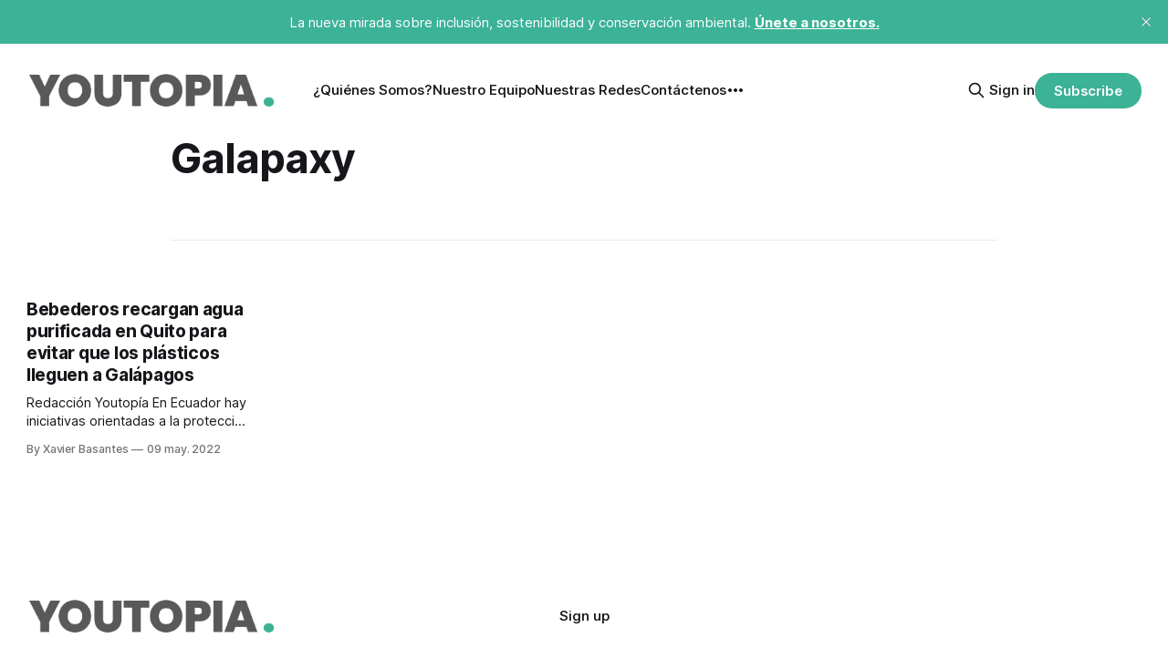

--- FILE ---
content_type: text/html; charset=utf-8
request_url: https://youtopiaecuador.com/tag/galapaxy/
body_size: 5711
content:
<!DOCTYPE html>
<html lang="es">
<head>

    <title>Galapaxy - Youtopia</title>
    <meta charset="utf-8">
    <meta name="viewport" content="width=device-width, initial-scale=1.0">
    
    <link rel="preload" as="style" href="https://youtopiaecuador.com/assets/built/screen.css?v=26cbe4756b">
    <link rel="preload" as="script" href="https://youtopiaecuador.com/assets/built/source.js?v=26cbe4756b">
    
    <link rel="preload" as="font" type="font/woff2" href="https://youtopiaecuador.com/assets/fonts/inter-roman.woff2?v=26cbe4756b" crossorigin="anonymous">
<style>
    @font-face {
        font-family: "Inter";
        font-style: normal;
        font-weight: 100 900;
        font-display: optional;
        src: url(https://youtopiaecuador.com/assets/fonts/inter-roman.woff2?v=26cbe4756b) format("woff2");
        unicode-range: U+0000-00FF, U+0131, U+0152-0153, U+02BB-02BC, U+02C6, U+02DA, U+02DC, U+0304, U+0308, U+0329, U+2000-206F, U+2074, U+20AC, U+2122, U+2191, U+2193, U+2212, U+2215, U+FEFF, U+FFFD;
    }
</style>

    <link rel="stylesheet" type="text/css" href="https://youtopiaecuador.com/assets/built/screen.css?v=26cbe4756b">

    <style>
        :root {
            --background-color: #ffffff
        }
    </style>

    <script>
        /* The script for calculating the color contrast has been taken from
        https://gomakethings.com/dynamically-changing-the-text-color-based-on-background-color-contrast-with-vanilla-js/ */
        var accentColor = getComputedStyle(document.documentElement).getPropertyValue('--background-color');
        accentColor = accentColor.trim().slice(1);

        if (accentColor.length === 3) {
            accentColor = accentColor[0] + accentColor[0] + accentColor[1] + accentColor[1] + accentColor[2] + accentColor[2];
        }

        var r = parseInt(accentColor.substr(0, 2), 16);
        var g = parseInt(accentColor.substr(2, 2), 16);
        var b = parseInt(accentColor.substr(4, 2), 16);
        var yiq = ((r * 299) + (g * 587) + (b * 114)) / 1000;
        var textColor = (yiq >= 128) ? 'dark' : 'light';

        document.documentElement.className = `has-${textColor}-text`;
    </script>

    <link rel="icon" href="https://youtopiaecuador.com/content/images/size/w256h256/2024/06/fav-2.png" type="image/png">
    <link rel="canonical" href="https://youtopiaecuador.com/tag/galapaxy/">
    <meta name="referrer" content="no-referrer-when-downgrade">
    
    <meta property="og:site_name" content="Youtopia">
    <meta property="og:type" content="website">
    <meta property="og:title" content="Galapaxy - Youtopia">
    <meta property="og:url" content="https://youtopiaecuador.com/tag/galapaxy/">
    <meta property="og:image" content="https://static.ghost.org/v5.0.0/images/publication-cover.jpg">
    <meta property="article:publisher" content="https://www.facebook.com/youtopiaecuador">
    <meta name="twitter:card" content="summary_large_image">
    <meta name="twitter:title" content="Galapaxy - Youtopia">
    <meta name="twitter:url" content="https://youtopiaecuador.com/tag/galapaxy/">
    <meta name="twitter:image" content="https://static.ghost.org/v5.0.0/images/publication-cover.jpg">
    <meta name="twitter:site" content="@YoutopiaEcuador">
    <meta property="og:image:width" content="1200">
    <meta property="og:image:height" content="840">
    
    <script type="application/ld+json">
{
    "@context": "https://schema.org",
    "@type": "Series",
    "publisher": {
        "@type": "Organization",
        "name": "Youtopia",
        "url": "https://youtopiaecuador.com/",
        "logo": {
            "@type": "ImageObject",
            "url": "https://youtopiaecuador.com/content/images/2025/01/Logo_Youtopia.png"
        }
    },
    "url": "https://youtopiaecuador.com/tag/galapaxy/",
    "name": "Galapaxy",
    "mainEntityOfPage": "https://youtopiaecuador.com/tag/galapaxy/"
}
    </script>

    <meta name="generator" content="Ghost 6.13">
    <link rel="alternate" type="application/rss+xml" title="Youtopia" href="https://youtopiaecuador.com/rss/">
    <script defer src="https://cdn.jsdelivr.net/ghost/portal@~2.56/umd/portal.min.js" data-i18n="true" data-ghost="https://youtopiaecuador.com/" data-key="0da8f195814cd0dc7922185629" data-api="https://youtopiarett.ghost.io/ghost/api/content/" data-locale="es" crossorigin="anonymous"></script><style id="gh-members-styles">.gh-post-upgrade-cta-content,
.gh-post-upgrade-cta {
    display: flex;
    flex-direction: column;
    align-items: center;
    font-family: -apple-system, BlinkMacSystemFont, 'Segoe UI', Roboto, Oxygen, Ubuntu, Cantarell, 'Open Sans', 'Helvetica Neue', sans-serif;
    text-align: center;
    width: 100%;
    color: #ffffff;
    font-size: 16px;
}

.gh-post-upgrade-cta-content {
    border-radius: 8px;
    padding: 40px 4vw;
}

.gh-post-upgrade-cta h2 {
    color: #ffffff;
    font-size: 28px;
    letter-spacing: -0.2px;
    margin: 0;
    padding: 0;
}

.gh-post-upgrade-cta p {
    margin: 20px 0 0;
    padding: 0;
}

.gh-post-upgrade-cta small {
    font-size: 16px;
    letter-spacing: -0.2px;
}

.gh-post-upgrade-cta a {
    color: #ffffff;
    cursor: pointer;
    font-weight: 500;
    box-shadow: none;
    text-decoration: underline;
}

.gh-post-upgrade-cta a:hover {
    color: #ffffff;
    opacity: 0.8;
    box-shadow: none;
    text-decoration: underline;
}

.gh-post-upgrade-cta a.gh-btn {
    display: block;
    background: #ffffff;
    text-decoration: none;
    margin: 28px 0 0;
    padding: 8px 18px;
    border-radius: 4px;
    font-size: 16px;
    font-weight: 600;
}

.gh-post-upgrade-cta a.gh-btn:hover {
    opacity: 0.92;
}</style>
    <script defer src="https://cdn.jsdelivr.net/ghost/sodo-search@~1.8/umd/sodo-search.min.js" data-key="0da8f195814cd0dc7922185629" data-styles="https://cdn.jsdelivr.net/ghost/sodo-search@~1.8/umd/main.css" data-sodo-search="https://youtopiarett.ghost.io/" data-locale="es" crossorigin="anonymous"></script>
    <script defer src="https://cdn.jsdelivr.net/ghost/announcement-bar@~1.1/umd/announcement-bar.min.js" data-announcement-bar="https://youtopiaecuador.com/" data-api-url="https://youtopiaecuador.com/members/api/announcement/" crossorigin="anonymous"></script>
    <link href="https://youtopiaecuador.com/webmentions/receive/" rel="webmention">
    <script defer src="/public/cards.min.js?v=26cbe4756b"></script>
    <link rel="stylesheet" type="text/css" href="/public/cards.min.css?v=26cbe4756b">
    <script defer src="/public/member-attribution.min.js?v=26cbe4756b"></script>
    <script defer src="/public/ghost-stats.min.js?v=26cbe4756b" data-stringify-payload="false" data-datasource="analytics_events" data-storage="localStorage" data-host="https://youtopiaecuador.com/.ghost/analytics/api/v1/page_hit"  tb_site_uuid="0cceb189-436d-4289-aa24-ba16ceb9a983" tb_post_uuid="undefined" tb_post_type="null" tb_member_uuid="undefined" tb_member_status="undefined"></script><style>:root {--ghost-accent-color: #3cb296;}</style>
    <!-- Google Tag Manager -->
<script>(function(w,d,s,l,i){w[l]=w[l]||[];w[l].push({'gtm.start':
new Date().getTime(),event:'gtm.js'});var f=d.getElementsByTagName(s)[0],
j=d.createElement(s),dl=l!='dataLayer'?'&l='+l:'';j.async=true;j.src=
'https://www.googletagmanager.com/gtm.js?id='+i+dl;f.parentNode.insertBefore(j,f);
})(window,document,'script','dataLayer','GTM-WCFS59S4');</script>
<!-- End Google Tag Manager -->

<!-- Google tag (gtag.js) -->
<script async src="https://www.googletagmanager.com/gtag/js?id=G-1L6V383QRW"></script>
<script>
  window.dataLayer = window.dataLayer || [];
  function gtag(){dataLayer.push(arguments);}
  gtag('js', new Date());

  gtag('config', 'G-1L6V383QRW');
  gtag('config', 'AW-17119839187');
</script>

<!-- Píxel de seguimiento de Metricool -->
<img src="https://tracker.metricool.com/c3po.jpg?hash=7dc90cae8c04cb851963d6fe1b866adf" />

<!-- Hotjar Tracking Code for Youtopia + RETT -->
<script>
    (function(h,o,t,j,a,r){
        h.hj=h.hj||function(){(h.hj.q=h.hj.q||[]).push(arguments)};
        h._hjSettings={hjid:5101533,hjsv:6};
        a=o.getElementsByTagName('head')[0];
        r=o.createElement('script');r.async=1;
        r.src=t+h._hjSettings.hjid+j+h._hjSettings.hjsv;
        a.appendChild(r);
    })(window,document,'https://static.hotjar.com/c/hotjar-','.js?sv=');
</script>

<style>
.gh-footer-copyright {
    text-align: right;
    white-space: nowrap;
    display: none !important;
}
</style>

<script async src="https://pagead2.googlesyndication.com/pagead/js/adsbygoogle.js?client=ca-pub-7434390350709936"
     crossorigin="anonymous"></script>

</head>
<body class="tag-template tag-galapaxy has-sans-title has-sans-body">

<div class="gh-viewport">
    
    <header id="gh-navigation" class="gh-navigation is-left-logo gh-outer">
    <div class="gh-navigation-inner gh-inner">

        <div class="gh-navigation-brand">
            <a class="gh-navigation-logo is-title" href="https://youtopiaecuador.com">
                    <img src="https://youtopiaecuador.com/content/images/2025/01/Logo_Youtopia.png" alt="Youtopia">
            </a>
            <button class="gh-search gh-icon-button" aria-label="Search this site" data-ghost-search>
    <svg xmlns="http://www.w3.org/2000/svg" fill="none" viewBox="0 0 24 24" stroke="currentColor" stroke-width="2" width="20" height="20"><path stroke-linecap="round" stroke-linejoin="round" d="M21 21l-6-6m2-5a7 7 0 11-14 0 7 7 0 0114 0z"></path></svg></button>            <button class="gh-burger gh-icon-button" aria-label="Menu">
                <svg xmlns="http://www.w3.org/2000/svg" width="24" height="24" fill="currentColor" viewBox="0 0 256 256"><path d="M224,128a8,8,0,0,1-8,8H40a8,8,0,0,1,0-16H216A8,8,0,0,1,224,128ZM40,72H216a8,8,0,0,0,0-16H40a8,8,0,0,0,0,16ZM216,184H40a8,8,0,0,0,0,16H216a8,8,0,0,0,0-16Z"></path></svg>                <svg xmlns="http://www.w3.org/2000/svg" width="24" height="24" fill="currentColor" viewBox="0 0 256 256"><path d="M205.66,194.34a8,8,0,0,1-11.32,11.32L128,139.31,61.66,205.66a8,8,0,0,1-11.32-11.32L116.69,128,50.34,61.66A8,8,0,0,1,61.66,50.34L128,116.69l66.34-66.35a8,8,0,0,1,11.32,11.32L139.31,128Z"></path></svg>            </button>
        </div>

        <nav class="gh-navigation-menu">
            <ul class="nav">
    <li class="nav-quienes-somos"><a href="https://youtopiaecuador.com/quienes-somos-youtopia-sostenibilidad-ecuador/">¿Quiénes Somos?</a></li>
    <li class="nav-nuestro-equipo"><a href="https://youtopiaecuador.com/nuestro-equipo-youtopia-ecuador/">Nuestro Equipo</a></li>
    <li class="nav-nuestras-redes"><a href="https://youtopiaecuador.com/nuestras-redes/">Nuestras Redes</a></li>
    <li class="nav-contactenos"><a href="https://youtopiaecuador.com/contactenos-youtopia-ecuador/">Contáctenos</a></li>
    <li class="nav-vision-amazonica"><a href="https://youtopiaecuador.com/vision-amazonica/">Visión Amazónica</a></li>
    <li class="nav-amazonia-desechada"><a href="https://youtopiaecuador.com/amazonia-desechada/">Amazonía Desechada</a></li>
</ul>

        </nav>

        <div class="gh-navigation-actions">
                <button class="gh-search gh-icon-button" aria-label="Search this site" data-ghost-search>
    <svg xmlns="http://www.w3.org/2000/svg" fill="none" viewBox="0 0 24 24" stroke="currentColor" stroke-width="2" width="20" height="20"><path stroke-linecap="round" stroke-linejoin="round" d="M21 21l-6-6m2-5a7 7 0 11-14 0 7 7 0 0114 0z"></path></svg></button>                <div class="gh-navigation-members">
                            <a href="#/portal/signin" data-portal="signin">Sign in</a>
                                <a class="gh-button" href="#/portal/signup" data-portal="signup">Subscribe</a>
                </div>
        </div>

    </div>
</header>

    
<main class="gh-main gh-outer">

        <section class="gh-archive gh-inner">
            <div class="gh-archive-inner">
                <header class="gh-archive-wrapper">
                    <h1 class="gh-article-title is-title">Galapaxy</h1>
                </header>
                            </div>
        </section>

    
<section class="gh-container is-grid gh-outer">
    <div class="gh-container-inner gh-inner">
        

        <main class="gh-main">
            <div class="gh-feed">



                        <article class="gh-card post tag-agua tag-bebederos tag-botellas tag-ecoeficiencia tag-ecuador tag-fundacion-circular tag-galapagos tag-galapaxy tag-medioambiente tag-plastico tag-quito tag-rios tag-tiktok tag-turismo tag-hash-wordpress tag-hash-import-2024-06-10-18-56">
    <a class="gh-card-link" href="/bebederos-agua-quito-plastico-galapagos/">
            <figure class="gh-card-image">
                <img
                    srcset="/content/images/size/w160/format/webp/wordpress/2022/05/IMG_7929.jpg 160w,
                            /content/images/size/w320/format/webp/wordpress/2022/05/IMG_7929.jpg 320w,
                            /content/images/size/w600/format/webp/wordpress/2022/05/IMG_7929.jpg 600w,
                            /content/images/size/w960/format/webp/wordpress/2022/05/IMG_7929.jpg 960w,
                            /content/images/size/w1200/format/webp/wordpress/2022/05/IMG_7929.jpg 1200w,
                            /content/images/size/w2000/format/webp/wordpress/2022/05/IMG_7929.jpg 2000w"
                    sizes="320px"
                    src="/content/images/size/w600/wordpress/2022/05/IMG_7929.jpg"
                    alt="Bebederos recargan agua purificada en Quito para evitar que los plásticos lleguen a Galápagos"
                    loading="lazy"
                >
            </figure>
        <div class="gh-card-wrapper">
                <p class="gh-card-tag">agua</p>
            <h3 class="gh-card-title is-title">Bebederos recargan agua purificada en Quito para evitar que los plásticos lleguen a Galápagos</h3>
                    <p class="gh-card-excerpt is-body">Redacción Youtopía





En Ecuador hay iniciativas orientadas a la protección ambiental, donde intervienen entidades privadas y públicas. Fundación Circular, Ichthion y Mitad del Mundo Ciudad Sostenible, con el auspicio de TikTok, acaban de realizar el lanzamiento de Galapaxy en Quito.





Se trata de una marca enfocada en la protección ambiental.</p>
            <footer class="gh-card-meta">
<!--
             -->
                    <span class="gh-card-author">By Xavier Basantes</span>
                    <time class="gh-card-date" datetime="2022-05-09">09 may. 2022</time>
                <!--
         --></footer>
        </div>
    </a>
</article>

            </div>

        </main>


    </div>
</section>
</main>
    
    <footer class="gh-footer gh-outer">
    <div class="gh-footer-inner gh-inner">

        <div class="gh-footer-bar">
            <span class="gh-footer-logo is-title">
                    <img src="https://youtopiaecuador.com/content/images/2025/01/Logo_Youtopia.png" alt="Youtopia">
            </span>
            <nav class="gh-footer-menu">
                <ul class="nav">
    <li class="nav-sign-up"><a href="#/portal/">Sign up</a></li>
</ul>

            </nav>
            <div class="gh-footer-copyright">
                Powered by <a href="https://ghost.org/" target="_blank" rel="noopener">Ghost</a>
            </div>
        </div>

                <section class="gh-footer-signup">
                    <h2 class="gh-footer-signup-header is-title">
                        Youtopia
                    </h2>
                    <p class="gh-footer-signup-subhead is-body">
                        La nueva mirada sobre inclusión, sostenibilidad y conservación ambiental. Únete a nosotros.
                    </p>
                    <form class="gh-form" data-members-form>
    <input class="gh-form-input" id="footer-email" name="email" type="email" placeholder="jamie@example.com" required data-members-email>
    <button class="gh-button" type="submit" aria-label="Subscribe">
        <span><span>Subscribe</span> <svg xmlns="http://www.w3.org/2000/svg" width="32" height="32" fill="currentColor" viewBox="0 0 256 256"><path d="M224.49,136.49l-72,72a12,12,0,0,1-17-17L187,140H40a12,12,0,0,1,0-24H187L135.51,64.48a12,12,0,0,1,17-17l72,72A12,12,0,0,1,224.49,136.49Z"></path></svg></span>
        <svg xmlns="http://www.w3.org/2000/svg" height="24" width="24" viewBox="0 0 24 24">
    <g stroke-linecap="round" stroke-width="2" fill="currentColor" stroke="none" stroke-linejoin="round" class="nc-icon-wrapper">
        <g class="nc-loop-dots-4-24-icon-o">
            <circle cx="4" cy="12" r="3"></circle>
            <circle cx="12" cy="12" r="3"></circle>
            <circle cx="20" cy="12" r="3"></circle>
        </g>
        <style data-cap="butt">
            .nc-loop-dots-4-24-icon-o{--animation-duration:0.8s}
            .nc-loop-dots-4-24-icon-o *{opacity:.4;transform:scale(.75);animation:nc-loop-dots-4-anim var(--animation-duration) infinite}
            .nc-loop-dots-4-24-icon-o :nth-child(1){transform-origin:4px 12px;animation-delay:-.3s;animation-delay:calc(var(--animation-duration)/-2.666)}
            .nc-loop-dots-4-24-icon-o :nth-child(2){transform-origin:12px 12px;animation-delay:-.15s;animation-delay:calc(var(--animation-duration)/-5.333)}
            .nc-loop-dots-4-24-icon-o :nth-child(3){transform-origin:20px 12px}
            @keyframes nc-loop-dots-4-anim{0%,100%{opacity:.4;transform:scale(.75)}50%{opacity:1;transform:scale(1)}}
        </style>
    </g>
</svg>        <svg class="checkmark" xmlns="http://www.w3.org/2000/svg" viewBox="0 0 52 52">
    <path class="checkmark__check" fill="none" d="M14.1 27.2l7.1 7.2 16.7-16.8"/>
    <style>
        .checkmark {
            width: 40px;
            height: 40px;
            display: block;
            stroke-width: 2.5;
            stroke: currentColor;
            stroke-miterlimit: 10;
        }

        .checkmark__check {
            transform-origin: 50% 50%;
            stroke-dasharray: 48;
            stroke-dashoffset: 48;
            animation: stroke .3s cubic-bezier(0.650, 0.000, 0.450, 1.000) forwards;
        }

        @keyframes stroke {
            100% { stroke-dashoffset: 0; }
        }
    </style>
</svg>    </button>
    <p data-members-error></p>
</form>                </section>

    </div>
</footer>    
</div>


<script src="https://youtopiaecuador.com/assets/built/source.js?v=26cbe4756b"></script>

<!-- Google Tag Manager (noscript) -->
<noscript><iframe src="https://www.googletagmanager.com/ns.html?id=GTM-WCFS59S4"
height="0" width="0" style="display:none;visibility:hidden"></iframe></noscript>
<!-- End Google Tag Manager (noscript) -->

<style>
.gh-powered-by { display: none; }
</style>

<script>function loadScript(a){var b=document.getElementsByTagName("head")[0],c=document.createElement("script");c.type="text/javascript",c.src="https://tracker.metricool.com/resources/be.js",c.onreadystatechange=a,c.onload=a,b.appendChild(c)}loadScript(function(){beTracker.t({hash:"7dc90cae8c04cb851963d6fe1b866adf"})});</script>

</body>
</html>


--- FILE ---
content_type: text/html; charset=utf-8
request_url: https://www.google.com/recaptcha/api2/aframe
body_size: 184
content:
<!DOCTYPE HTML><html><head><meta http-equiv="content-type" content="text/html; charset=UTF-8"></head><body><script nonce="SsFBdpIWI9-NH93A57z6HQ">/** Anti-fraud and anti-abuse applications only. See google.com/recaptcha */ try{var clients={'sodar':'https://pagead2.googlesyndication.com/pagead/sodar?'};window.addEventListener("message",function(a){try{if(a.source===window.parent){var b=JSON.parse(a.data);var c=clients[b['id']];if(c){var d=document.createElement('img');d.src=c+b['params']+'&rc='+(localStorage.getItem("rc::a")?sessionStorage.getItem("rc::b"):"");window.document.body.appendChild(d);sessionStorage.setItem("rc::e",parseInt(sessionStorage.getItem("rc::e")||0)+1);localStorage.setItem("rc::h",'1769034172926');}}}catch(b){}});window.parent.postMessage("_grecaptcha_ready", "*");}catch(b){}</script></body></html>